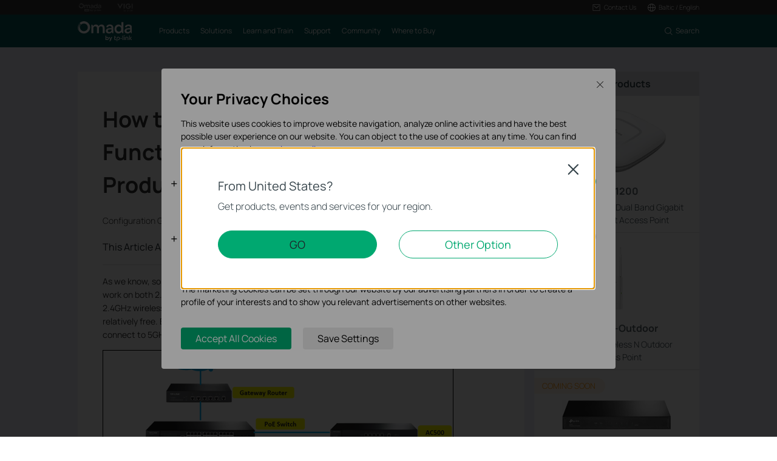

--- FILE ---
content_type: text/css
request_url: https://static.tp-link.com/assets/css/common-omada.css?20250918
body_size: 52876
content:
.tp-row .tp-col,li{list-style:none}.tp-btn:after,.tp-download:before,.tp-row:after{content:''}@font-face{font-family:Manrope;src:url(https://static.tp-link.com/assets/fonts/manrope/Manrope-ExtraLight.ttf);font-weight:200;font-style:normal;font-display:swap}@font-face{font-family:Manrope;src:url(https://static.tp-link.com/assets/fonts/manrope/Manrope-Light.ttf);font-weight:300;font-style:normal;font-display:swap}@font-face{font-family:Manrope;src:url(https://static.tp-link.com/assets/fonts/manrope/Manrope-Regular.ttf);font-weight:400;font-style:normal;font-display:swap}@font-face{font-family:Manrope;src:url(https://static.tp-link.com/assets/fonts/manrope/Manrope-Medium.ttf);font-weight:500;font-style:normal;font-display:swap}@font-face{font-family:Manrope;src:url(https://static.tp-link.com/assets/fonts/manrope/Manrope-SemiBold.ttf);font-weight:600;font-style:normal;font-display:swap}@font-face{font-family:Manrope;src:url(https://static.tp-link.com/assets/fonts/manrope/Manrope-Bold.ttf);font-weight:700;font-style:normal;font-display:swap}@font-face{font-family:Manrope;src:url(https://static.tp-link.com/assets/fonts/manrope/Manrope-ExtraBold.ttf);font-weight:800;font-style:normal;font-display:swap}blockquote,body,button,dd,div,dl,dt,fieldset,form,h1,h2,h3,h4,h5,h6,hr,html,iframe,legend,li,ol,p,pre,td,textarea,th,ul{margin:0;padding:0}table{font:100%;border-collapse:collapse;border-spacing:0}h1,h2,h3,h4,h5,h6{font-size:100%;font-weight:400}fieldset,img{border:0}a,input:focus{outline:0}address,caption,cite,code,dfn,em,optgroup,strong,th,var{font-style:inherit;font-weight:inherit}caption,th{text-align:left}legend{color:#000}button,input,optgroup,option,select,textarea{font-family:inherit;font-size:inherit;font-style:inherit;font-weight:inherit}button,input,select,textarea{font-family:inherit}button{cursor:pointer}article,aside,dialog,figure,footer,header,menu,nav,section{display:block}body{font:300 13px/1.6 Manrope,Helvetica,sans-serif;-webkit-text-stroke:1px rgba(0,0,0,0);background:#fff;-webkit-tap-highlight-color:transparent;-webkit-text-size-adjust:none;overflow:unset!important}body.fixed{position:fixed;top:0;left:0;width:100%;overflow:hidden}html.fixed{height:100%;overflow-y:scroll}html.fixed body{overflow:hidden;height:100%}.bold,b,strong{font-weight:700}input[type=text]{-webkit-appearance:none}img:not([src]),img[src=""]{opacity:0}::-ms-clear,::-ms-reveal{display:none}.medium{font-weight:500}.regular{font-weight:400}.light{font-weight:300}:focus-visible{outline:#008055 auto 2px!important;outline-offset:-2px!important}.tp-ada-hidden{position:absolute;clip:rect(1px,1px,1px,1px);clip-path:inset(0 0 99.9% 99.9%);overflow:hidden;height:1px;width:1px;padding:0;border:0}.skip-to-main-button:focus{position:absolute;top:0;width:9em;height:auto;color:#fff;overflow:visible;z-index:100;clip:unset;clip-path:unset;background-color:#000;padding:5px;border:1px solid #000}.tp-ada-hiddenButton{opacity:0;width:1px;position:absolute;top:50%;transform:translateY(-50%)}.tp-ada-hiddenButton:focus{opacity:1;width:10px}@media (max-width:736px){.tp-m-hide{display:none}}@media (min-width:737px){.tp-m-show{display:none}}.tp-container{max-width:1366px;min-width:1024px;margin:0 auto}@media (max-width:1440px){.tp-container{max-width:1024px;min-width:960px}}@media (max-width:1024px){.tp-container{max-width:none;min-width:auto}.tp-container-inner{padding:0 20px}}.hidden,.tp-hidden{display:none}.tp-loading{background:url(https://static.tp-link.com/assets/images/icon/loading.gif) 50% 50% no-repeat}.tp-global{width:1.5em;height:1.5em;display:inline-block;vertical-align:middle;background:url(https://static.tp-link.com/assets/images/icon/global.png) 50% 50% no-repeat;margin-right:2px;background-size:100%;top:-.1em;position:relative;opacity:.7}.tp-download{position:relative;line-height:1.25;padding-left:1.5em;color:#005564}.tp-download:before{display:block;position:absolute;top:50%;left:0;margin-top:-.625em;width:1.25em;height:1.25em;background:url(https://static.tp-link.com/assets/images/icon/download.svg) 50% 50% no-repeat;background-size:100%}.tp-download-white{color:#fff}.tp-download-white:before{background-image:url(https://static.tp-link.com/assets/images/icon/download-white.svg)}.tp-row{margin:0 -.9375em}.tp-row:after{display:table;height:0;clear:both}.tp-row .tp-col{padding:0 .9375em;box-sizing:border-box;float:left}.tp-row .tp-col-3-2{width:66.66%}.tp-row .tp-col-4-3{width:75%}.tp-row .tp-col-1,.tp-row-1 .tp-col{width:100%}.tp-row .tp-col-2,.tp-row-2 .tp-col{width:50%}.tp-row .tp-col-3,.tp-row-3 .tp-col{width:33.33%}.tp-row .tp-col-4,.tp-row-4 .tp-col{width:25%}.tp-row .tp-col-5,.tp-row-5 .tp-col{width:20%}@media (max-width:736px){.tp-row{margin:0 -10px}.tp-row .tp-col{padding:0 10px;margin-bottom:20px}}.tp-table{display:table;width:100%}.tp-table-row{display:table-row}.tp-table-cell{display:table-cell;vertical-align:top}.tp-dialog .tp-dialog-box,.tp-dialog:after{vertical-align:middle;display:inline-block}.tp-btn{font-size:1em;font-weight:700;line-height:2.22222222em;display:inline-block;vertical-align:middle;white-space:nowrap;overflow:hidden;text-overflow:ellipsis;max-width:100%;box-sizing:border-box;position:relative;border:0;border-radius:4px;outline:0;padding:0 2.22222222em 0 .88888888em;background:#FFCB00;color:#212121;text-decoration:none}.tp-btn:hover{background:#FFDB4C;color:#212121;opacity:.7}.tp-btn.tp-btn-brand,.tp-btn.tp-btn-brand:hover{color:#fff;background:#00a870}.tp-btn:active{background:#EDBD00}.tp-btn:after{display:block;width:1em;height:1em;position:absolute;top:.55555555em;right:.77777777em;background:url([data-uri]) 50% 50% no-repeat;background-size:100%}.tp-btn.tp-btn-brand:hover{opacity:.9}.tp-btn.tp-btn-brand:active{background:#00a870}.tp-btn.tp-btn-brand:after{background-image:url([data-uri])}@media (max-width:736px){.tp-btn.m-fill{display:block;width:100%}}.tp-dropdown-icon{border:.5em solid transparent;border-top-color:#e1e1e1;position:absolute;top:50%;right:.5em;width:0;height:0;margin-top:-.1em;transition:all .2s linear}.tp-dropdown-icon:after,.tp-dropdown-icon:before{border:.25em solid transparent;border-bottom-color:#e1e1e1;content:"";display:block;position:absolute;top:-1em;left:0;width:0;height:0}.tp-dialog:after,.tp-dialog:before{content:''}.tp-dropdown-icon:before{left:-.5em}.tp-dropdown-icon.tp-active{transform:rotateX(180deg);transform-origin:50% 12.5%}.tp-video-iframe{font-size:10px;position:fixed;top:0;left:0;right:0;bottom:0;z-index:999999;background:rgba(0,0,0,.6)}.tp-video-iframe .video-inner{width:112em;height:63em;padding:1em;position:absolute;top:0;left:0;right:0;bottom:0;margin:auto;background:url(https://static.tp-link.com/assets/images/icon/loading.gif) 50% 50% no-repeat #fff}.tp-video-iframe .video-iframe,.tp-video-iframe .video-iframe>iframe{width:100%;height:100%}.tp-video-iframe .video-close{position:absolute;top:0;left:100%;width:4em;height:4em;cursor:pointer;background:url(https://static.tp-link.com/assets/images/icon/close-black.png) 50% 50% no-repeat #fff;background-size:70%;border:none}.tp-dialog,.tp-dialog:before{top:0;left:0;right:0;bottom:0}@media (max-width:1300px){.tp-video-iframe{font-size:8px}}@media (max-width:1024px){.tp-video-iframe{font-size:.7vw}}@media (max-width:736px){.tp-video-iframe .video-close{display:none}.tp-video-iframe .video-inner{padding:0;width:100%;height:56.25vw}}.tp-dialog{font-weight:400;position:fixed;font-size:0;text-align:center;user-select:none;z-index:999999}.tp-dialog:before{position:absolute;background:#000;opacity:.7;filter:alpha(opacity=70)}.tp-dialog:after{height:100%}.tp-dialog .tp-dialog-box{padding:2em;width:46.75em;max-width:88%;max-height:100vh;overflow:auto;font-size:16px;background-color:#fff;border-radius:.25em;position:relative;box-sizing:border-box;user-select:text}.tp-dialog .tp-dialog-box.tp-loading{min-height:10em}.tp-dialog.text-left .tp-dialog-box{text-align:left}.tp-dialog .tp-dialog-btnbox{margin-top:2.5em}.tp-dialog.text-left .tp-dialog-btnbox{text-align:right}.tp-dialog .tp-dialog-btn{display:inline-block;padding:.5em 1em;border:1px solid #00a870;background:#00a870;color:#fff;line-height:1.11111111;font-size:1.125em;font-weight:500;border-radius:4px;min-width:11em;text-align:center;box-sizing:border-box;user-select:none}.tp-dialog .tp-dialog-btn+.tp-dialog-btn{margin-left:1em}.tp-dialog .tp-dialog-btn-white{background:#fff;border-color:#00a870;color:inherit}.tp-dialog .tp-dialog-close{border:none;width:1.25em;height:1.25em;cursor:pointer;position:absolute;top:1em;right:1em;background:url(https://static.tp-link.com/assets/images/icon/close-black-omada.svg) 50% 50% no-repeat;background-size:75%;z-index:1;color:transparent;overflow:hidden}.tp-dialog h2{font-size:1.75em;font-weight:500;line-height:1.25em;margin:0 0 .5em;padding:0}.tp-dialog h2:only-child{margin:0}.tp-dialog p{font-size:.875em;line-height:1.357142857;margin:0;padding:0}.tp-dialog img{max-width:100%}@media (max-width:736px){.tp-dialog .tp-dialog-box{font-size:14px;padding:1.5em 20px}.tp-dialog .tp-dialog-btnbox{margin-top:1.5em;line-height:0}.tp-dialog .tp-dialog-btn{display:block}.tp-dialog .tp-dialog-btn+.tp-dialog-btn{margin:.5em 0 0}.tp-dialog h2{font-size:1.5em}}.tp-dialog.cookie-dialog p{margin:0 0 .5em;line-height:1.5}.tp-dialog.cookie-dialog .tp-cookie-item-title{font-size:1.25em;font-weight:400;position:relative;cursor:pointer;margin-bottom:.4em;background:0 0;border:none}.tp-dialog.cookie-dialog .tp-cookie-item-title:before{content:'+';position:absolute;top:0;right:calc(100% + .25em);background:0 0;border:none}.tp-dialog.cookie-dialog .active p.tp-cookie-item-title:before{content:'-'}.tp-dialog.cookie-dialog .tp-cookie-item,.tp-dialog.cookie-dialog .tp-cookie-title{margin-bottom:2em}.tp-dialog.cookie-dialog .tp-cookie-title .tp-cookie-title-bold{font-size:1.5em;font-weight:700;margin-bottom:.5em}.tp-dialog.cookie-dialog .checkbox{z-index:2;width:2.25em;height:1.375em;float:right;background:#ccc;cursor:pointer;border-radius:3em;position:relative;overflow:hidden;border:none}.tp-dialog.cookie-dialog .checkbox.checked{background:#00a870}.tp-dialog.cookie-dialog .checkbox.forbid{cursor:not-allowed}.tp-dialog.cookie-dialog .checkbox:before{content:'';display:block;position:absolute;width:1em;height:1em;top:50%;left:.125em;margin-top:-.5em;border-radius:inherit;background:#fff;transition:transform linear .1s}.tp-dialog.cookie-dialog .checkbox.checked:before{-ms-transform:translate(1em,0);transform:translate(1em,0)}.tp-dialog.cookie-dialog .tp-cookie-item-detail{display:none;max-height:204px;overflow:auto;font-size:13px;margin-top:1em}.tp-dialog.cookie-dialog .active .tp-cookie-item-detail{display:block}.tp-dialog.cookie-dialog .tp-cookie-item-list-title{font-weight:700;padding-bottom:.25em;margin-bottom:.25em;border-bottom:1px solid #a6a1a1}.tp-dialog.cookie-dialog .tp-cookie-item-list-detail{font-size:12px}.tp-cookie-item-list{margin-bottom:1em}.tp-cookie-item-list:last-child{margin-bottom:0}.tp-dialog.cookie-dialog .tp-cookie-btn{font-weight:400;display:inline-block;background:rgba(236,236,236,1);border-radius:.25em;line-height:2.25;padding:0 1.5em;border:none;outline:0}.tp-dialog.cookie-dialog .tp-cookie-btn.active,.tp-dialog.cookie-dialog .tp-cookie-btn:hover{color:#fff;background:#00a870;border-color:#00a870}.tp-dialog.cookie-dialog .tp-cookie-btn+.tp-cookie-btn{margin-left:1em}@media (max-width:736px){.tp-dialog.cookie-dialog .tp-dialog-box{padding:2.75em 1em 1em}.tp-dialog.cookie-dialog .tp-cookie-item,.tp-dialog.cookie-dialog .tp-cookie-title{margin-bottom:1.5em}.tp-dialog.cookie-dialog p.tp-cookie-item-title:before{right:100%}.tp-dialog.cookie-dialog .tp-cookie-btn{width:100%}.tp-dialog.cookie-dialog .tp-cookie-btn+.tp-cookie-btn{margin:.75em 0 0}}.tp-cookie-banner{position:fixed;left:0;right:0;bottom:0;background:#fff;z-index:99;font-size:16px;box-shadow:0 -4px 20px 0 rgba(43,43,43,.1)}.tp-cookie-banner .tp-cookie-banner-container{width:95em;margin:0 auto}.tp-cookie-banner .tp-cookie-banner-box{padding:24px 0;display:flex;justify-content:space-between;align-items:center;gap:1.5em}.tp-cookie-banner p{font-size:14px;line-height:19px}.tp-cookie-banner .show-cookie-dialog{text-decoration:underline;cursor:pointer}.tp-dialog.buy-now-dialog .tp-dialog-content a,.tp-omada-footer a,.tp-omada-header a{text-decoration:none}.tp-cookie-banner .tp-cookie-btn{background:rgba(0,128,85,1);color:#fff;border:none;outline:0;padding:0 1em;font-size:16px;line-height:2.25;border-radius:3px;min-width:140px}@media (max-width:1680px){.tp-cookie-banner{font-size:14px}}@media (max-width:1440px){.tp-cookie-banner{font-size:12px}}@media (max-width:1220px){.tp-cookie-banner{font-size:10px}}@media (max-width:1024px){.tp-cookie-banner{padding:0 20px}.tp-cookie-banner .tp-cookie-banner-container{width:auto}}@media (max-width:736px){.tp-cookie-banner .tp-cookie-banner-box{flex-direction:column;gap:16px}.tp-cookie-banner p{font-size:12px;line-height:16px}.tp-cookie-banner .tp-cookie-btn{width:100%}}.tp-dialog.subscribe-dialog .tp-dialog-box{text-align:left}.tp-dialog.subscribe-dialog p{margin:.5em 0;line-height:1.5}.tp-dialog.subscribe-dialog .error{color:red}.tp-dialog.subscribe-dialog .checkbox{width:1em;height:1em;float:left;background:url(https://static.tp-link.com/assets/images/icon/checkbox.svg) 50% 50% no-repeat;background-size:100%;margin:.25em .5em 0 0;cursor:pointer}.tp-dialog.subscribe-dialog .checkbox.checked{background-image:url(https://static.tp-link.com/assets/images/icon/checkbox-omada-checked.svg)}.tp-dialog.subscribe-dialog .checkbox+.checkbox-text{display:block;overflow:hidden;cursor:pointer}.tp-dialog.subscribe-dialog .tp-follow-subscribe-receive{margin-top:1em}.tp-dialog.subscribe-dialog .tp-follow-subscribe-submit{text-align:center;margin:1em 0 0}.tp-dialog.subscribe-dialog .tp-follow-subscribe-signup{font-weight:400;display:inline-block;color:#fff;background:#00a870;border-radius:.25em;line-height:2.25;padding:0 1.5em;border:none;outline:0}.tp-dialog.subscribe-dialog .g-recaptcha{min-height:78px;line-height:78px}@media (max-width:375px){.tp-dialog.subscribe-dialog .tp-follow-subscribe-recaptcha{transform:scale(.9);transform-origin:0}}@media (max-width:350px){.tp-dialog.subscribe-dialog .tp-follow-subscribe-recaptcha{transform:scale(.8)}}.tp-dialog.buy-now-dialog .tp-dialog-content>span{width:30%;display:inline-block;vertical-align:top;margin:1%}.tp-dialog.buy-now-dialog .tp-dialog-content a>img{height:100px}.tp-dialog.buy-now-dialog .tp-dialog-content a>b{width:100%;text-align:center;font-size:14px;display:block;margin-top:5px;color:#000;background:#ffcb00;padding:3px 0;border-radius:.25em}.tp-dialog.buy-now-dialog .tp-dialog-content img:hover{outline:#00a870 solid 1px}@media (max-width:736px){.tp-dialog.buy-now-dialog .tp-dialog-content>span{width:46%;margin:.5em 1.5%}.tp-dialog.buy-now-dialog .tp-dialog-content a>img{height:50px}}.tp-omada-header{font-size:16px;line-height:1.375;font-weight:400;color:#fff;z-index:9999;position:sticky;top:-2em}.tp-omada-header-sticky{position:sticky;top:-2em;z-index:1000}.tp-omada-header-sticky .tp-omada-header{position:static;top:auto}.tp-omada-header a{color:inherit}.tp-omada-header .tp-omada-header-container{width:95em;margin:0 auto}.tp-omada-header .tp-omada-header-top{height:2em;background:rgba(51,51,51,1);color:#fff}.tp-omada-header .tp-omada-header-top .tp-omada-header-container{height:100%}.tp-omada-header .tp-omada-header-top-box{display:flex;height:100%;justify-content:space-between}.tp-omada-header .tp-omada-header-top-left{display:flex}.tp-omada-header .tp-omada-header-top-left a{display:flex;align-items:center;margin-right:1.5em}.tp-omada-header .tp-omada-header-top-left img{height:1.375em}.tp-omada-header .tp-omada-header-top-right{display:flex}.tp-omada-header .tp-omada-header-top-right-item{display:flex;align-items:center;position:relative;z-index:9}.tp-omada-header .tp-omada-header-top-right-item+.tp-omada-header-top-right-item{margin-left:1.5em}.tp-omada-header .tp-omada-header-top-right-item.hidden{display:none}.tp-omada-header .tp-omada-header-top-right .tp-omada-header-top-right-item-box{display:flex;align-items:center;cursor:pointer}.tp-omada-header .tp-omada-header-top-right a>span,.tp-omada-header .tp-omada-header-top-right-region-list{display:flex;align-items:center}.tp-omada-header .tp-omada-header-top-right img{height:1.25em;margin-right:.375em}.tp-omada-header .tp-omada-header-top-right img.active-icon{display:none}.tp-omada-header .tp-omada-header-top-right .tp-omada-header-top-right-item.active img.active-icon{display:inline-block}.tp-omada-header .tp-omada-header-top-right .tp-omada-header-top-right-item.active img.active-icon+img{display:none}.tp-omada-header .tp-omada-header-top-right .tp-omada-header-top-right-item.active img.active-icon~span{color:rgba(50,222,155,1)}.tp-omada-header .tp-omada-header-top-right span>span{font-size:.875em;font-weight:300;line-height:1.42857142}.tp-omada-header .tp-omada-header-top-right-item-more{display:none;position:absolute;top:100%;right:0;padding-top:.75em;width:15.75em}.tp-omada-header .tp-omada-header-top-right-item.active .tp-omada-header-top-right-item-more{display:block}.tp-omada-header .tp-omada-header-top-right-item-more>div{padding:.75em 0;box-shadow:0 0 10px 0 rgba(0,0,0,.1);background:#fff;border-radius:4px}.tp-omada-header .tp-omada-header-top-right-item-more ul{margin:0}.tp-omada-header .tp-omada-header-top-right-item-more a{padding:.75em 1.5em;display:block;color:#000}.tp-omada-header .tp-omada-header-top-right-item-more a:active,.tp-omada-header .tp-omada-header-top-right-item-more a:hover{background:rgba(0,168,112,.1);color:rgba(0,168,112,1)}.tp-omada-header .tp-omada-header-main{background:#0A5A5A;height:4.5em;position:relative;z-index:2}.tp-omada-header .tp-omada-header-main .tp-omada-header-container{height:100%}.tp-omada-header .tp-omada-header-main .tp-omada-header-main-box{display:flex;height:100%;justify-content:space-between}.tp-omada-header .tp-omada-sub-nav-header{display:none}.tp-omada-header .tp-omada-header-main .tp-omada-header-main-left{display:flex;align-items:center}.tp-omada-header .tp-omada-header-main .tp-omada-logo-link{line-height:0}.tp-omada-header .tp-omada-header-main .tp-omada-logo{height:2.75em}.tp-omada-header .tp-omada-header-main .tp-omada-nav-box{margin-left:3em;height:100%}.tp-omada-header .tp-omada-header-main .tp-omada-nav{display:flex;height:100%}.tp-omada-header .tp-omada-header-main .tp-omada-nav>li{padding:0 .75em}.tp-omada-header .tp-omada-header-main .tp-omada-nav .tp-omada-nav-link{display:flex;align-items:center;height:100%;position:relative;cursor:pointer}.tp-omada-header .tp-omada-header-main .tp-omada-nav li:hover>.tp-omada-nav-link{color:#7CFFCC}.tp-omada-header .tp-omada-header-main .tp-omada-nav .tp-omada-nav-link:active,.tp-omada-header .tp-omada-header-main .tp-omada-nav li.active>.tp-omada-nav-link{color:#32DE9B}.tp-omada-header .tp-omada-header-main .tp-omada-nav li.active>.tp-omada-nav-link:after{content:'';display:block;height:2px;position:absolute;bottom:0;left:0;right:0;background:currentColor}.tp-omada-header .tp-omada-header-main-right{display:flex;align-items:center}.tp-omada-header .tp-omada-header-main-right-item{display:flex;align-items:center;height:100%}.tp-omada-header .tp-omada-header-main-right-item+.tp-omada-header-main-right-item{margin-left:1.5em}.tp-omada-header .tp-omada-header-mobile-menu{display:none}.tp-omada-header .tp-omada-header-main-right-item>a{display:flex;align-items:center;height:100%;cursor:pointer}.tp-omada-header .tp-omada-header-main-right a.tp-omada-header-main-right-link{color:#B7EE00;font-weight:500}.tp-omada-header .tp-omada-header-main-right a.tp-omada-header-main-right-link span:after{content:'';display:inline-block;vertical-align:middle;margin-left:3px;width:.625em;height:1.25em;background:url(https://static.tp-link.com/assets/images/omada/demo-arrow.svg) 50% 50% no-repeat;background-size:100%;top:-.1em;position:relative}.tp-omada-header .tp-omada-header-main-right a.tp-omada-header-main-right-link:hover{color:#DCFF66}.tp-omada-header .tp-omada-header-main-right a.tp-omada-header-main-right-link:hover span:after{background-image:url(https://static.tp-link.com/assets/images/omada/demo-arrow-hover.svg)}.tp-omada-header .tp-omada-header-main-right-item.active>.tp-omada-sub-nav{display:block}.tp-omada-header .tp-omada-header-main-right-item.active>.tp-omada-sub-nav:before{content:'';display:block;height:1px;background:rgba(255,255,255,.1);position:absolute;top:0;left:50%;width:95em;margin-left:-47.5em}.tp-omada-header .tp-omada-header-main-right a:hover img,.tp-omada-header .tp-omada-header-main-right img.active-icon{display:none}.tp-omada-header .tp-omada-header-main-right img{height:1.25em;margin-right:.375em}.tp-omada-header .tp-omada-header-main-right a:hover{color:rgba(50,222,155,1)}.tp-omada-header .tp-omada-header-main-right a:hover img.active-icon{display:inline-block}.tp-omada-header .tp-omada-header-search-box{max-width:56.25em;margin:0 auto;position:relative}.tp-omada-header .tp-omada-header-search-box button{width:1.25em;height:1.25em;position:absolute;top:50%;margin-top:-.625em;background:0 0;border:none}.tp-omada-header .tp-omada-header-search-box button.tp-omada-header-search-btn{left:1em}.tp-omada-header .tp-omada-header-search-box button.tp-omada-header-search-clear{display:none;right:1em}.tp-omada-header .tp-omada-header-search-box button.tp-omada-header-search-clear.active{display:block}.tp-omada-header .tp-omada-header-search-box button.tp-omada-header-search-btn>img,.tp-omada-header .tp-omada-header-search-box button.tp-omada-header-search-clear>img{width:100%;height:100%;margin:0;display:block}.tp-omada-header .tp-omada-header-search{box-sizing:border-box;border:1px solid rgba(255,255,255,.5);background:0 0;padding:.9375em 2.5em .9375em 2.625em;font-size:1em;line-height:inherit;width:100%;border-radius:4px;color:#fff}.tp-omada-header .tp-omada-header-search:focus,.tp-omada-header .tp-omada-header-search:hover{border-color:rgba(20,209,136,1);background:rgba(20,209,136,.06)}.tp-omada-header .tp-omada-header-search::placeholder{color:#fff}.tp-omada-header .tp-omada-header-form-suggest{position:absolute;top:100%;color:#000;left:0;right:0;padding-top:.5em}.tp-omada-header .tp-omada-header-form-suggest>div{padding:.75em 0;box-shadow:0 0 10px 0 rgba(0,0,0,.1);background:#fff;border-radius:4px}.tp-omada-header .tp-omada-header-form-suggest li{padding:.5em 1em;cursor:pointer}.tp-omada-header .tp-omada-header-form-suggest li.hover{background:#f7f7f7;color:#2b2b2b}.tp-omada-header .tp-omada-sub-nav{display:none;position:absolute;top:100%;left:0;right:0;background:#0A5A5A;z-index:1;padding:3em 0}.tp-omada-header .tp-omada-nav li.active>.tp-omada-sub-nav{display:block}.tp-omada-header .tp-omada-nav li.active>.tp-omada-sub-nav:before{content:'';display:block;height:1px;background:rgba(255,255,255,.1);position:absolute;top:0;left:50%;width:95em;margin-left:-47.5em}.tp-omada-header .tp-omada-sub-nav .tp-omada-sub-special{margin:-1em 0 2em}.tp-omada-header .tp-omada-sub-nav .tp-omada-sub-special-link{font-size:1em;font-weight:500;color:rgba(50,222,155,1)}.tp-omada-header .tp-omada-sub-nav .tp-omada-sub-special-link:hover{color:rgba(20,209,136,1)}.tp-omada-header .tp-omada-sub-nav .tp-omada-sub-item-title{font-size:1.5em;margin-bottom:1em}.tp-omada-header .tp-omada-sub-nav .tp-omada-sub-item-ul>li{opacity:.8;font-weight:300}.tp-omada-header .tp-omada-sub-nav .tp-omada-sub-item-ul>li+li{margin-top:1em}.tp-omada-header .tp-omada-sub-nav .tp-omada-sub-item-ul>li a:hover{color:#7CFFCC}.tp-omada-header .tp-omada-sub-nav .tp-omada-sub-all-link{font-weight:500;color:rgba(50,222,155,1)}.tp-omada-header .tp-omada-sub-nav .tp-omada-sub-nav-box{display:flex}.tp-omada-header .tp-omada-sub-nav .tp-omada-sub-nav-box>div{width:21.5em}.tp-omada-header .tp-omada-sub-nav .tp-omada-sub-nav-solution{display:flex;width:100%}.tp-omada-header .tp-omada-sub-nav .tp-omada-sub-nav-solution .tp-omada-sub-nav-box{width:70%;justify-content:space-between}.tp-omada-header .tp-omada-sub-nav .tp-omada-sub-nav-solution .tp-omada-sub-nav-box:after{content:'';display:block;width:0}.tp-omada-header .tp-omada-sub-nav .tp-omada-sub-nav-solution .tp-omada-sub-nav-box>div{width:auto}.tp-omada-header .tp-omada-sub-nav .tp-omada-sub-nav-case-study{width:30%;flex:none;border-left:1px solid rgba(255,255,255,.2)}.tp-omada-header .tp-omada-sub-nav .tp-omada-sub-nav-case-study>div{max-width:11.25em;margin:0 auto}.tp-omada-header .tp-omada-sub-nav .tp-omada-sub-nav-case-study img{max-width:100%}.tp-omada-header .tp-omada-sub-nav .tp-omada-sub-nav-case-study .tp-omada-sub-item-desc{font-size:.875em;line-height:1.5;margin-top:12px}.tp-omada-header .tp-omada-sub-nav .tp-omada-sub-nav-case-study a{display:inline-block;margin-top:12px}.tp-omada-header .link-arrow:after{content:'';display:inline-block;vertical-align:middle;margin-left:3px;width:.625em;height:1.25em;background:url(https://static.tp-link.com/assets/images/omada/link-arrow.svg) 50% 50% no-repeat;background-size:100%;top:-.1em;position:relative}@media (max-width:1680px){.tp-omada-header{font-size:14px}.tp-omada-header .tp-omada-header-container{width:80%}}@media (max-width:1440px){.tp-omada-header{font-size:12px}}@media (max-width:736px){.tp-omada-header{font-size:16px;top:0}body.fixed .tp-omada-header:before{content:'';display:block;position:fixed;inset:0;top:calc(3.75em + 5px);z-index:0;background:rgba(68,68,68,.8)}.tp-omada-header .tp-omada-header-main .tp-omada-nav-box,.tp-omada-header .tp-omada-header-main-right-item,.tp-omada-header .tp-omada-header-top{display:none}.tp-omada-header-sticky{top:0}.tp-omada-header .tp-omada-header-main{height:3.75em}.tp-omada-header .tp-omada-header-main .tp-omada-logo{height:2em}.tp-omada-header .tp-omada-header-container{width:calc(100% - 40px)}.tp-omada-header .tp-omada-header-main-right img,.tp-omada-header .tp-omada-header-main-right-item+.tp-omada-header-main-right-item{margin:0}.tp-omada-header .tp-omada-header-main-right img{height:1.5em}.tp-omada-header .tp-omada-header-main-right a:hover{color:inherit}.tp-omada-header .tp-omada-header-main-right a:hover img{display:block}.tp-omada-header .tp-omada-header-main-right a:hover img.active-icon,.tp-omada-header .tp-omada-header-main-right-item.active>.tp-omada-sub-nav:before{display:none}.tp-omada-header .tp-omada-header-main-right-item>.tp-omada-sub-nav{padding:1em 0 1.5em}.tp-omada-header .tp-omada-header-mobile-menu{display:block;width:1.5em;height:1.5em;background:0 0;outline:0;border:none;margin-left:1.25em}.tp-omada-header .tp-omada-header-mobile-menu .icon-close,.tp-omada-header .tp-omada-header-mobile-menu.active .icon-menu{display:none}.tp-omada-header .tp-omada-header-mobile-menu.active .icon-close{display:block}.tp-omada-header .tp-omada-header-mobile-box{display:none}.tp-omada-header .tp-omada-header-mobile-menu .tp-omada-nav-box,.tp-omada-header .tp-omada-header-mobile-menu.active .tp-omada-header-mobile-box,.tp-omada-header .tp-omada-header-mobile-menu.active .tp-omada-header-mobile-box>.tp-omada-sub-nav,.tp-omada-header .tp-omada-header-search-menu{display:block}.tp-omada-header .tp-omada-header-mobile-box>.tp-omada-sub-nav{padding:0;height:calc(80vh - 3.75em);overflow:auto}.tp-omada-header .tp-omada-header-search-menu span{display:none}.tp-omada-header .tp-omada-header-search-wrapper{margin:0}.tp-omada-header .tp-omada-header-search{font-size:.875em;line-height:1.5;padding:.75em 2.7142857em}.tp-omada-header .tp-omada-header-search-box button.tp-omada-header-search-btn{left:.75em}.tp-omada-header .tp-omada-header-search-box button.tp-omada-header-search-clear{right:.75em}.tp-omada-header .tp-omada-header-form-suggest li{font-size:.75em;padding:.75em 1em}.tp-omada-header .tp-omada-header-main .tp-omada-nav-box{margin:0 0 .5em;height:auto;border-bottom:1px solid rgba(255,255,255,.2);padding-bottom:.5em}.tp-omada-header .tp-omada-header-main .tp-omada-nav{display:block;height:auto}.tp-omada-header .tp-omada-header-main .tp-omada-nav>li{padding:0}.tp-omada-header .tp-omada-header-main .tp-omada-nav .tp-omada-nav-link{padding:1em 0;justify-content:space-between;height:auto}.tp-omada-header .tp-omada-header-main .tp-omada-nav .tp-omada-nav-link.color{color:#B7EE00}.tp-omada-header .tp-omada-header-main .tp-omada-nav li:hover>.tp-omada-nav-link,.tp-omada-header .tp-omada-header-top-right .tp-omada-header-top-right-item.active img.active-icon~span{color:inherit}.tp-omada-header .tp-omada-header-main .tp-omada-nav li.active>.tp-omada-nav-link:after{display:none}.tp-omada-header .tp-omada-header-main .tp-omada-nav .tp-omada-nav-link span{font-size:1.0625em;line-height:1.4117647}.tp-omada-header .tp-omada-header-main .tp-omada-nav .tp-omada-nav-link img{height:1.25em}.tp-omada-header .tp-omada-header-main .tp-omada-nav .tp-omada-nav-link+.tp-omada-sub-nav{top:3.75em;left:0;right:0;bottom:0;position:fixed;z-index:10;padding:0;overflow:auto}.tp-omada-header .tp-omada-header-top-right{display:block;border-bottom:1px solid rgba(255,255,255,.2);padding-bottom:.5em;margin-bottom:.5em}.tp-omada-header .tp-omada-header-top-right-item{display:block;z-index:1}.tp-omada-header .tp-omada-header-top-right-item.sessioninfo{z-index:2}.tp-omada-header .tp-omada-header-top-right-item+.tp-omada-header-top-right-item{margin:0}.tp-omada-header .tp-omada-header-top-right-item .tp-omada-header-top-right-item-box{display:flex;width:100%;padding:1em 0;justify-content:space-between}.tp-omada-header .tp-omada-header-top-right-item span>img{margin-right:.5em}.tp-omada-header .tp-omada-header-top-right-item.active .tp-omada-header-top-right-item-box>img{transform:rotate(90deg)}.tp-omada-header .tp-omada-header-top-right span{font-size:1em}.tp-omada-header .tp-omada-header-top-right span>span{font-size:1.0625em;line-height:1.4117647}.tp-omada-header .tp-omada-header-top-right span img{height:1.5em}.tp-omada-header .tp-omada-header-top-right-item-more{position:relative;top:auto;left:auto;right:auto;padding:0;width:auto}.tp-omada-header .tp-omada-header-top-right-item-more>div{background:0 0;box-shadow:none;padding:0}.tp-omada-header .tp-omada-header-top-right-item-more ul{font-size:.875em}.tp-omada-header .tp-omada-header-top-right-item-more a{padding:1em 0;color:inherit;display:flex;justify-content:space-between}.tp-omada-header .tp-omada-header-top-right .tp-omada-header-top-right-item.active img.active-icon{display:none}.tp-omada-header .tp-omada-header-top-right .tp-omada-header-top-right-item.active img.active-icon+img{display:inline-block}.tp-omada-header .tp-omada-header-top-left{padding:1em 0 1.5em;flex-wrap:wrap}.tp-omada-header .tp-omada-sub-nav .tp-omada-sub-nav-box{display:block;padding-bottom:2em}.tp-omada-header .tp-omada-sub-nav .tp-omada-sub-nav-box>div{width:auto}.tp-omada-header .tp-omada-sub-nav .tp-omada-sub-item-title{font-size:1.0625em;margin:0;padding:1.4117647em 0 .7058823em;border-bottom:1px solid rgba(255,255,255,.2)}.tp-omada-header .tp-omada-sub-nav .tp-omada-sub-item-ul a{display:block;font-size:.875em;padding:1.142857em 0}.tp-omada-header .tp-omada-sub-nav .tp-omada-sub-item-ul>li+li{margin:0}.tp-omada-header .tp-omada-sub-nav .tp-omada-sub-item-ul>li>a{display:flex;justify-content:space-between}.tp-omada-header .tp-omada-sub-nav-header.active{display:flex;height:3.75em;align-items:center;justify-content:space-between;position:fixed;top:0;left:20px;right:20px;background:#0A5A5A}.tp-omada-header .tp-omada-sub-nav-header button{background:0 0;border:none;outline:0;line-height:0;width:1.5em;height:1.5em}.tp-omada-header .tp-omada-sub-nav-header button img{height:100%}.tp-omada-header .tp-omada-sub-nav-header span{font-size:1.0625em}.tp-omada-header .tp-omada-sub-nav .tp-omada-sub-special{margin:0}.tp-omada-header .tp-omada-sub-nav .tp-omada-sub-special-link{font-size:.875em;line-height:1.42857;display:flex;width:100%;justify-content:space-between;padding:1.142857em 0}.tp-omada-header .tp-omada-sub-nav .tp-omada-sub-nav-solution{display:block}.tp-omada-header .tp-omada-sub-nav .tp-omada-sub-nav-solution .tp-omada-sub-nav-box{display:block;width:auto;padding-bottom:0}.tp-omada-header .tp-omada-sub-nav .tp-omada-sub-nav-case-study{width:auto;border:none;padding-bottom:6em}.tp-omada-header .tp-omada-sub-nav .tp-omada-sub-nav-case-study>div{max-width:none;margin:0}.tp-omada-header .tp-omada-sub-nav .tp-omada-sub-nav-case-study .tp-omada-sub-item-title+div{margin-top:1em;display:flex;align-items:center}.tp-omada-header .tp-omada-sub-nav .tp-omada-sub-nav-case-study img{height:6em;margin-right:1em}.tp-omada-header .tp-omada-sub-nav .tp-omada-sub-nav-case-study .tp-omada-sub-item-desc{margin:0}.tp-omada-header .tp-omada-sub-nav .tp-omada-sub-nav-case-study .tp-omada-sub-item-desc,.tp-omada-header .tp-omada-sub-nav .tp-omada-sub-nav-case-study a{font-size:.75em}.tp-omada-header .tp-omada-sub-nav .tp-omada-sub-nav-case-study a:after{content:'';display:inline-block;vertical-align:middle;margin-left:3px;width:.625em;height:1.25em;background:url(https://static.tp-link.com/assets/images/omada/link-arrow.svg) 50% 50% no-repeat;background-size:100%;top:-.1em;position:relative}.tp-omada-header .link-arrow:after,.tp-omada-header .tp-omada-nav li.active>.tp-omada-sub-nav:before{display:none}}#tp-follow .tp-follow-subscribe-text,.tp-omada-header .tp-omada-product-swiper{overflow:hidden}.sessioninfo{position:relative}.sessioninfo .sessioninfo-detail{display:none;color:rgba(43,43,43,1);position:absolute;top:100%;left:50%;margin-left:-8.125em;width:16.25em}.sessioninfo:hover .sessioninfo-detail{display:block}.sessioninfo .sessioninfo-box-cose{display:none}.sessioninfo .sessioninfo-box{text-align:center;margin-top:-3px;background:#fff;border-radius:4px;box-shadow:0 3px 10px 0 rgba(29,37,41,.2);padding:20px 20px 4px}.sessioninfo .sessioninfo-box .sessioninfo-base{margin-bottom:1.25em}.sessioninfo .sessioninfo-box .sessioninfo-avatar{width:3.75em;height:3.75em;border-radius:50%;margin:0 auto .75em}.sessioninfo .sessioninfo-box .sessioninfo-username{font-size:1em;line-height:1.375;margin:0 0 4px;overflow:hidden;text-overflow:ellipsis;white-space:nowrap}.sessioninfo .sessioninfo-box .sessioninfo-email,.sessioninfo .sessioninfo-box .sessioninfo-organization{font-size:.75em;line-height:1.33333333;color:rgba(43,43,43,.64);margin:0}.sessioninfo .sessioninfo-box .sessioninfo-organization{position:relative;margin-top:10px}.sessioninfo .sessioninfo-box .sessioninfo-organization button{line-height:1.33333333;padding:.75em 1.33333333em;border:none;background:0 0;outline:0;display:block;width:100%;text-align:left}.sessioninfo .sessioninfo-box .sessioninfo-organization span{font-size:1em;line-height:inherit;vertical-align:middle}.sessioninfo .sessioninfo-box .sessioninfo-organization .sessioninfo-organization-current{border:1px solid rgba(43,43,43,.24);text-align:center;border-radius:2px}.sessioninfo .sessioninfo-box .sessioninfo-organization .sessioninfo-organization-current img{margin-left:.5em;width:1.33333333em;height:1.33333333em;vertical-align:middle}.sessioninfo .sessioninfo-box .sessioninfo-organization .sessioninfo-organization-list{display:none;position:absolute;top:calc(100% + 4px);left:0;right:0;border-radius:4px;padding:.5em 0;background:#fff;box-shadow:0 3px 10px 0 rgba(29,37,41,.2)}.sessioninfo .sessioninfo-box .sessioninfo-organization .sessioninfo-organization-list button:hover{color:rgba(0,168,112,1);background:rgba(245,245,247,1)}.sessioninfo .sessioninfo-box .sessioninfo-organization .sessioninfo-organization-item.active{display:none}.sessioninfo .sessioninfo-box .sessioninfo-center{border-top:1px solid rgba(43,43,43,.3);padding-top:10px;margin-top:10px}.sessioninfo .sessioninfo-box .sessioninfo-center a{display:flex;align-items:center;margin:0 -20px;padding:0 20px;height:2.5em}.sessioninfo .sessioninfo-box .sessioninfo-center a:hover{background:rgba(247,247,247,1)}.sessioninfo .sessioninfo-box .sessioninfo-center img{margin:0 .5em 0 0}.sessioninfo .sessioninfo-box .sessioninfo-center .number{display:none;background:#ee385c;border-radius:40%;color:#fff;font-size:12px;height:20px;line-height:20px;margin-left:4px;padding:0 6px}.sessioninfo .sessioninfo-box .sessioninfo-signout{border-top:1px solid rgba(43,43,43,.3);margin-top:10px}.sessioninfo .sessioninfo-box .sessioninfo-signout button{display:block;width:100%;padding:.75em 1em;font-size:.875em;line-height:1.5;color:rgba(0,168,112,1);background:0 0;border:none;outline:0;text-align:center;text-decoration:none}.sessioninfo .sessioninfo-box-close{display:none}@media (max-width:736px){.sessioninfo .sessioninfo-detail,.sessioninfo:hover .sessioninfo-detail{display:none;position:fixed;top:50%;left:20px;right:20px;margin:0;width:auto;transform:translateY(-50%)}.sessioninfo.active .sessioninfo-detail{display:block}.sessioninfo .sessioninfo-box-close{display:block;width:1.5em;height:1.5em;position:absolute;top:.75em;right:.75em;background:url(https://static.tp-link.com/assets/images/omada/close.svg) 50% 50% no-repeat;background-size:100%;border:none;outline:0;text-indent:-999px;overflow:hidden}}.tp-omada-header .tp-omada-product.black{height:0}.tp-omada-header .tp-omada-product .tp-omada-product-box{padding:.75em 20px;background:#fff;color:rgba(43,43,43,1);transition:background linear .3s}.tp-omada-header .tp-omada-product.black .tp-omada-product-box{background:0 0;color:#fff}.tp-omada-header.scroll .tp-omada-product.black .tp-omada-product-box{background:#0A5A5A}.tp-omada-header.scroll .tp-omada-product-item>a:hover{color:#7CFFCC}.tp-omada-header .tp-omada-product-box .tp-omada-header-container{position:relative}.tp-omada-header .tp-omada-product-next,.tp-omada-header .tp-omada-product-prev{width:2.5em;height:2.5em;background-size:100%;background-repeat:no-repeat;background-position:50% 50%;position:absolute;top:50%;margin-top:-1.75em;cursor:pointer}.tp-omada-header.scroll .tp-omada-product-next,.tp-omada-header.scroll .tp-omada-product-prev{margin-top:-1.25em}.tp-omada-header .tp-omada-product-prev{right:100%;background-image:url(https://static.tp-link.com/assets/images/icon/smb-header-prev.svg)}.tp-omada-header .black .tp-omada-product-prev{background-image:url(https://static.tp-link.com/assets/images/icon/smb-header-prev-white.svg)}.tp-omada-header .tp-omada-product-next{left:100%;background-image:url(https://static.tp-link.com/assets/images/icon/smb-header-next.svg)}.tp-omada-header .black .tp-omada-product-next{background-image:url(https://static.tp-link.com/assets/images/icon/smb-header-next-white.svg)}.tp-omada-header .swiper-button-disabled{display:none}.tp-omada-header.scroll .tp-omada-product-list{align-items:center}.tp-omada-header .tp-omada-product-item{font-size:1em;line-height:1.375;width:9.125em;text-align:center}.tp-omada-header .tp-omada-product-item.active{color:#008055}.tp-omada-header .tp-omada-product-item .tp-omada-product-icon{height:3.75em;display:flex;align-items:center;margin-bottom:.375em}.tp-omada-header .tp-omada-product-item img{margin:0 auto;max-width:100%;max-height:100%}.tp-omada-header .tp-omada-product-item img.view-all{height:2.25em}.tp-omada-header .tp-omada-product-item span{display:block;font-size:.875em;line-height:1.42857}.tp-omada-header .tp-omada-product-pagination{display:none}@media (max-width:736px){.tp-omada-header .tp-omada-product-box .tp-omada-header-container{width:100%;overflow:hidden}.tp-omada-header .tp-omada-product-item .tp-omada-product-icon{height:1.875em;margin-bottom:.25em}.tp-omada-header .tp-omada-product-item span{font-size:.75em}.tp-omada-header .tp-omada-product-pagination{display:block;text-align:center;line-height:0;margin-top:.75em}.tp-omada-header .tp-omada-product-pagination .swiper-pagination-bullet{width:.5em;height:.5em;background:rgba(43,43,43)}.tp-omada-header .black .tp-omada-product-pagination .swiper-pagination-bullet{background:#fff}.tp-omada-header .black .tp-omada-product-pagination .swiper-pagination-bullet-active,.tp-omada-header .tp-omada-product-pagination .swiper-pagination-bullet-active{background:url(https://static.tp-link.com/assets/images/omada/icon/pagination-active.svg) 50% 50%/100% no-repeat}}.tp-omada-header.scroll .tp-omada-product-box *{transition:all linear .3s}.tp-omada-header.scroll .tp-omada-product-item{width:auto;margin:0 1em}.tp-omada-header.scroll .tp-omada-product-item>a{display:flex;align-items:center}.tp-omada-header.scroll .tp-omada-product-item .tp-omada-product-icon{height:20px;margin:0 .5em 0 0}@media (max-width:736px){.tp-omada-header.scroll .tp-omada-product-item{margin:0}.tp-omada-header.scroll .tp-omada-product-item span{font-size:.75em;text-align:left}}.tp-omada-footer{font-size:16px;line-height:1.375;font-weight:400;background:rgba(43,43,43,1);color:#fff}.tp-omada-footer a{color:inherit;cursor:pointer}.tp-omada-footer .tp-omada-footer-wrapper{padding:3.75em 0}.tp-omada-footer .tp-omada-footer-copyright,.tp-omada-footer .tp-omada-footer-main-box{padding-top:2em;border-top:1px solid rgba(255,255,255,.1)}.tp-omada-footer .tp-omada-footer-container{width:95em;margin:0 auto}.tp-omada-footer .tp-omada-footer-menu{display:flex}.tp-omada-footer .tp-omada-footer-menu a:hover{color:#7CFFCC}.tp-omada-footer .tp-omada-footer-menu-item+.tp-omada-footer-menu-item{margin-left:7.5em}.tp-omada-footer .tp-omada-footer-title{margin-bottom:.66666666em;font-size:1.5em;font-weight:400}.tp-omada-footer .tp-omada-footer-title~dd{font-size:1em;opacity:.8;font-weight:300}.tp-omada-footer .tp-omada-footer-title~dd li+li{margin-top:1em}.tp-omada-footer .tp-omada-footer-social-title{font-size:1.25em;font-weight:400;margin-bottom:24px}.tp-omada-footer .tp-omada-footer-second{display:flex;width:100%;margin-top:2em;justify-content:space-between;align-items:center}.tp-omada-footer .tp-omada-footer-brand{line-height:0}.tp-omada-footer .tp-omada-footer-brand a{display:inline-block}.tp-omada-footer .tp-omada-footer-brand a+a{margin-left:1.5em}.tp-omada-footer .tp-omada-footer-brand img{height:2.25em}.tp-omada-footer .tp-omada-footer-copyright{margin-top:2em;display:flex;justify-content:space-between}.tp-omada-footer .tp-omada-footer-copyright-text{opacity:.4}.tp-omada-footer .tp-omada-footer-region{opacity:.8;display:flex;align-items:start;white-space:nowrap}.tp-omada-footer .tp-omada-footer-region img{margin-left:8px}@media (max-width:1680px){.tp-omada-footer{font-size:14px}.tp-omada-footer .tp-omada-footer-container{width:80%}}@media (max-width:736px){.tp-omada-footer{font-size:16px}.tp-omada-footer .tp-omada-footer-wrapper{padding:3em 0}.tp-omada-footer .tp-omada-footer-container{width:auto;padding:0 20px}.tp-omada-footer .tp-omada-footer-main-box{padding:0}.tp-omada-footer .tp-omada-footer-menu{display:block}.tp-omada-footer .tp-omada-footer-menu-item{border-bottom:1px solid rgba(255,255,255,.1)}.tp-omada-footer .tp-omada-footer-menu-item+.tp-omada-footer-menu-item{margin-left:0}.tp-omada-footer .tp-omada-footer-main-right{margin-bottom:.75em}.tp-omada-footer .tp-omada-footer-title{font-size:1.0625em;line-height:1.4117647;padding:1.4117647em 0;margin:0;display:flex;justify-content:space-between}.tp-omada-footer .tp-omada-footer-title~dd{display:none}.tp-omada-footer .tp-omada-footer-title~dd a{display:block;padding:.75em 0}.tp-omada-footer .tp-omada-footer-title~dd li+li{margin:0}.tp-omada-footer .tp-omada-footer-title.active~dd{display:block}.tp-omada-footer .tp-omada-footer-title.active img{transform:rotateZ(180deg)}.tp-omada-footer .tp-omada-footer-social-title{font-size:1.0625em;margin-bottom:.94117647em}.tp-omada-footer .tp-omada-footer-second{margin-top:0;flex-direction:column-reverse}.tp-omada-footer .tp-omada-footer-brand{margin:1em 0 0;display:flex;flex-wrap:wrap;width:100%}.tp-omada-footer .tp-omada-footer-brand a,.tp-omada-footer .tp-omada-footer-brand a+a{width:30%;margin-left:5%;text-align:center;margin-top:.75em;margin-bottom:.75em}.tp-omada-footer .tp-omada-footer-brand a:nth-of-type(3n+1){margin-left:0}.tp-omada-footer .tp-omada-footer-copyright{padding-top:2.4em;margin-top:1.5em;font-size:10px}.tp-omada-footer .tp-omada-footer-region{width:100%;flex-direction:row-reverse;justify-content:flex-end;align-items:center;padding:1.7142857em 0}.tp-omada-footer .tp-omada-footer-region a{font-size:1.0625em}.tp-omada-footer .tp-omada-footer-region img{margin:0 6px 0 0}}#tp-follow{display:flex;width:100%;justify-content:space-between;align-items:start;margin:0 0 2em}#tp-follow .tp-follow-subscribe{width:50%;max-width:38.75em}#tp-follow .tp-follow-title{font-size:1.25em;font-weight:400;line-height:1.4;margin-bottom:24px;position:relative}#tp-follow .tp-follow-subscribe-desc{font-weight:400;line-height:1.5em;color:#fff;padding-bottom:24px}#tp-follow .tp-follow-subscribe-btn,#tp-follow .tp-follow-subscribe-input{font-size:1em;font-weight:inherit;line-height:inherit;height:3.125em;padding:0 1.5em;border:none;background:0 0;outline:0;border-radius:.25em;vertical-align:top}#tp-follow .tp-follow-subscribe-btn{float:right;color:#00a870;position:relative}#tp-follow .tp-follow-subscribe-input{width:100%;box-sizing:border-box;color:rgba(255,255,255,.6)}#tp-follow .error .tp-follow-subscribe-input{color:red}#tp-follow .tp-follow-social-list{line-height:0}#tp-follow .tp-follow-social-item{display:inline-block;vertical-align:top;margin-right:1.5em;line-height:0}#tp-follow .tp-follow-social-item:last-child{margin-right:0}@media (max-width:1440px){#tp-follow{font-size:14px}}@media (max-width:1024px){#tp-follow{font-size:12px}}@media (max-width:736px){#tp-follow{font-size:16px;display:block}#tp-follow .tp-follow-title{font-size:1.0625em;margin-bottom:.75em}#tp-follow .tp-follow-subscribe-desc{padding-bottom:1em}#tp-follow .tp-follow-left{padding:0;margin-bottom:2em}#tp-follow .tp-follow-subscribe{width:auto;max-width:none}#tp-follow .tp-follow-subscribe-form{line-height:2.5em;border-radius:.25em}#tp-follow .tp-follow-subscribe-btn,#tp-follow .tp-follow-subscribe-input{padding:0 .75em;height:2.5em}}#tp-follow .tp-follow-icon{display:inline-block;vertical-align:middle;width:24px;height:24px;background:url(https://static.tp-link.com/assets/images/icon/tips-white.svg) 50% 50% no-repeat;cursor:help;position:relative;margin-left:.33333333em}#tp-follow .tp-follow-title.active .tp-follow-icon:after,#tp-follow .tp-follow-title:hover .tp-follow-icon:after{position:absolute;bottom:34px;left:1px;content:'';border-style:solid;border-width:10px;width:0;height:0;transform:rotate(135deg);border-color:#fff #fff transparent transparent;box-shadow:0 0 0 #C8CFD2;z-index:1}#tp-follow .tp-follow-tip{font-weight:400;display:none;position:absolute;bottom:44px;left:0;right:0;background:#fff;font-size:14px;line-height:17px;color:#36444b;border-radius:8px;box-shadow:0 2px 30px 0 #C8CFD2;padding:20px 24px}#tp-follow .tp-follow-tip a{color:#1d2529;text-decoration:underline}#tp-follow .tp-follow-title.active .tp-follow-tip,#tp-follow .tp-follow-title:hover .tp-follow-tip{display:block}#tp-follow .tp-follow-subscribe-form{font-weight:500;width:100%;line-height:initial}#tp-follow .tp-follow-subscribe-line{display:flex;font-weight:500;padding:0;border:1px solid rgba(255,255,255,.5);border-radius:.25em}#tp-follow .tp-follow-subscribe-line .tp-follow-subscribe-btn,#tp-follow .tp-follow-subscribe-line .tp-follow-subscribe-input{font-size:1em;font-weight:inherit;line-height:inherit;height:1.75em;padding:0 1.25em;border:none;background:0 0;outline:0;border-radius:.25em;vertical-align:top}#tp-follow .tp-follow-subscribe-line .tp-follow-subscribe-text{overflow:visible;padding:1em 0 .25em;flex:1;position:relative}.tp-follow-subscribe-text label{position:absolute;padding:0 1.25em;color:#797575;width:100%;pointer-events:none;left:0}.tp-follow-subscribe-text label span{transition:all .5s}.tp-follow-subscribe-text .input-placeholder{position:absolute;transition:all .5s ease;top:.9em}.tp-follow-subscribe-text input:focus~.input-placeholder,.tp-follow-subscribe-text input:valid~.input-placeholder{top:-.25em}.tp-follow-subscribe-text input:focus~.input-placeholder span,.tp-follow-subscribe-text input:valid~.input-placeholder span{font-size:.75em}#tp-follow .tp-follow-subscribe-btn:before{content:'';width:1px;height:1.25em;position:absolute;top:50%;left:0;background:#868A8B;opacity:.33;margin-top:-.625em}.tp-follow-subscribe-text .input-error{position:absolute;display:none;bottom:-1.5em;line-height:1}.tp-follow-subscribe-text input.error~.input-error{display:block}.tp-follow-subscribe-text input.error~.input-error span{font-size:1em;color:red}#tp-follow .tp-follow-subscribe-line .tp-follow-subscribe-btn{color:rgba(0,168,112,1);position:relative;height:3em}@media (max-width:736px){#tp-follow .tp-follow-icon{margin-top:-.2em;margin-left:.5em;width:1.17647em;height:1.17647em}#tp-follow .tp-follow-tip{padding:1em}#tp-follow .tp-follow-subscribe-line{margin-bottom:1.5em}#tp-follow .tp-follow-subscribe-line .tp-follow-subscribe-btn,#tp-follow .tp-follow-subscribe-line .tp-follow-subscribe-input,.tp-follow-subscribe-text label{padding:0 .75em}}.icon-social{font-size:20px;color:transparent;display:inline-block;width:2em;height:2em;background:url(https://static.tp-link.com/assets/images/icon/social-new.png) 2em 2em no-repeat;background-size:200% auto;overflow:hidden;text-indent:-9999px}.icon-social.icon-youtube{background-position:0 0}.icon-social.icon-youtube.active,.icon-social.icon-youtube:hover{background-position:-2em 0}.icon-social.icon-facebook{background-position:0 -2em}.icon-social.icon-facebook.active,.icon-social.icon-facebook:hover{background-position:-2em -2em}.icon-social.icon-twitter{background-position:0 -4em}.icon-social.icon-twitter.active,.icon-social.icon-twitter:hover{background-position:-2em -4em}.icon-social.icon-linkedin{background-position:0 -6em}.icon-social.icon-linkedin.active,.icon-social.icon-linkedin:hover{background-position:-2em -6em}.icon-social.icon-instagram{background-position:0 -8em}.icon-social.icon-instagram.active,.icon-social.icon-instagram:hover{background-position:-2em -8em}.icon-social.icon-blogored{background-position:0 -10em}.icon-social.icon-blogored.active,.icon-social.icon-blogored:hover{background-position:-2em -10em}.icon-social.icon-zalo{background-position:0 -12em}.icon-social.icon-zalo.active,.icon-social.icon-zalo:hover{background-position:-2em -12em}.icon-social.icon-vk{background-position:0 -14em}.icon-social.icon-vk.active,.icon-social.icon-vk:hover{background-position:-2em -14em}.icon-social.icon-xing{background-position:0 -16em}.icon-social.icon-xing.active,.icon-social.icon-xing:hover{background-position:-2em -16em}.icon-social.icon-amazon{background-position:0 -18em}.icon-social.icon-amazon.active,.icon-social.icon-amazon:hover{background-position:-2em -18em}.icon-social.icon-issuu{background-position:0 -20em}.icon-social.icon-issuu.active,.icon-social.icon-issuu:hover{background-position:-2em -20em}.icon-social.icon-tiktok{background-position:0 -22em}.icon-social.icon-tiktok.active,.icon-social.icon-tiktok:hover{background-position:-2em -22em}.icon-social.icon-telergam{background-position:0 -24em}.icon-social.icon-telergam.active,.icon-social.icon-telergam:hover{background-position:-2em -24em}.icon-social.icon-twitch{background-position:0 -26em}.icon-social.icon-twitch.active,.icon-social.icon-twitch:hover{background-position:-2em -26em}.icon-social.icon-yandex{background-position:0 -28em}.icon-social.icon-yandex.active,.icon-social.icon-yandex:hover{background-position:-2em -28em}@media (max-width:736px){.icon-social{font-size:16px}}@media (min-width:1921px){.tp-omada-footer .tp-omada-footer-container,.tp-omada-header .tp-omada-header-main .tp-omada-header-container,.tp-omada-header .tp-omada-header-top .tp-omada-header-container{width:79.1666666vw}.tp-omada-header .tp-omada-header-main-right-item.active>.tp-omada-sub-nav:before,.tp-omada-header .tp-omada-nav li.active>.tp-omada-sub-nav:before{width:79.1666666vw;margin-left:-39.5833333vw}}#_hj_feedback_container{position:relative;z-index:998}.article th{border-color:#ccc}

--- FILE ---
content_type: image/svg+xml
request_url: https://static.tp-link.com/assets/images/icon/close-black-omada.svg
body_size: 245
content:
<svg width="20" height="20" viewBox="0 0 20 20" fill="none" xmlns="http://www.w3.org/2000/svg">
<path fill-rule="evenodd" clip-rule="evenodd" d="M9.99981 10.7072L16.6462 17.3536L17.3533 16.6465L10.7069 10.0001L17.3534 3.35359L16.6463 2.64648L9.99981 9.29295L3.35335 2.64648L2.64624 3.35359L9.29271 10.0001L2.64628 16.6465L3.35339 17.3536L9.99981 10.7072Z" fill="#2B2B2B"/>
</svg>


--- FILE ---
content_type: image/svg+xml
request_url: https://static.tp-link.com/assets/images/icon/tips-white.svg
body_size: 420
content:
<svg width="24" height="24" viewBox="0 0 24 24" fill="none" xmlns="http://www.w3.org/2000/svg">
<path fill-rule="evenodd" clip-rule="evenodd" d="M12 20.6C16.7496 20.6 20.6 16.7496 20.6 12C20.6 7.25035 16.7496 3.4 12 3.4C7.25035 3.4 3.4 7.25035 3.4 12C3.4 16.7496 7.25035 20.6 12 20.6ZM12 22C17.5228 22 22 17.5228 22 12C22 6.47715 17.5228 2 12 2C6.47715 2 2 6.47715 2 12C2 17.5228 6.47715 22 12 22ZM13 8C13 8.55228 12.5523 9 12 9C11.4477 9 11 8.55228 11 8C11 7.44772 11.4477 7 12 7C12.5523 7 13 7.44772 13 8ZM11.3 11V17H12.7V11H11.3Z" fill="white"/>
</svg>


--- FILE ---
content_type: image/svg+xml
request_url: https://static.tp-link.com/assets/images/omada/logo-omada-pro.svg
body_size: 8619
content:
<svg width="48" height="20" viewBox="0 0 48 20" fill="none" xmlns="http://www.w3.org/2000/svg">
<path d="M21.8278 13.4064H13.6603C13.3465 13.4064 13.092 13.6609 13.092 13.9747V17.3843C13.092 17.698 13.3465 17.9525 13.6603 17.9525H21.8278C22.1416 17.9525 22.3961 17.698 22.3961 17.3843V13.9747C22.3961 13.6609 22.1416 13.4064 21.8278 13.4064ZM20.4147 15.195C20.5403 15.3207 20.6052 15.4819 20.6052 15.6787C20.6052 15.8755 20.5403 16.0367 20.4147 16.1624C20.289 16.2881 20.1341 16.3497 19.9468 16.3497C19.7595 16.3497 19.6014 16.2881 19.4757 16.1624C19.3501 16.0367 19.2884 15.8755 19.2884 15.6787C19.2884 15.4819 19.3501 15.3207 19.4757 15.195C19.6014 15.0693 19.7595 15.0077 19.9468 15.0077C20.1341 15.0077 20.289 15.0693 20.4147 15.195ZM20.779 16.5149C20.5498 16.7409 20.2724 16.8539 19.946 16.8539C19.6196 16.8539 19.3422 16.7409 19.113 16.5149C18.8838 16.2888 18.7707 16.0114 18.7707 15.6795C18.7707 15.3475 18.8838 15.0693 19.113 14.8441C19.3422 14.618 19.6196 14.505 19.946 14.505C20.2724 14.505 20.5498 14.618 20.779 14.8441C21.0082 15.0701 21.1213 15.3475 21.1213 15.6795C21.1213 16.0114 21.0082 16.2896 20.779 16.5149ZM17.9164 15.3238C17.9164 15.4882 17.8002 15.6139 17.6579 15.6139H17.2706V15.033H17.6579C17.8002 15.033 17.9164 15.1586 17.9164 15.323V15.3238ZM17.9424 16.8081L17.5164 16.066H17.2714V16.8081H16.7553V14.5493H17.6587C17.8753 14.5493 18.0555 14.6236 18.2072 14.7753C18.359 14.9271 18.4332 15.108 18.4332 15.3238C18.4332 15.5981 18.2657 15.8494 18.0167 15.979L18.4981 16.8081H17.9432H17.9424ZM15.8187 15.3238C15.8187 15.4882 15.7026 15.6139 15.5445 15.6139H15.2054V15.033H15.5445C15.7026 15.033 15.8187 15.1586 15.8187 15.323V15.3238ZM16.1056 15.8723C15.9539 16.0241 15.7666 16.0984 15.5437 16.0984H15.2046V16.8081H14.6885V14.5493H15.5437C15.7666 14.5493 15.9539 14.6236 16.1056 14.7753C16.2574 14.9271 16.3348 15.108 16.3348 15.3238C16.3348 15.5396 16.2574 15.7206 16.1056 15.8723ZM36.8336 16.1442H37.62V15.5633H36.5522L36.8336 16.1442ZM45.8697 17.174L44.6431 15.7878L45.7385 14.5421H45.0549L44.0717 15.7032V13.3527L43.4908 13.6427V17.0231C43.4908 17.1077 43.5564 17.1733 43.6314 17.1733H44.0717V15.862L45.1576 17.1733H45.8697V17.174ZM39.5959 13.2973C39.3809 13.2973 39.2023 13.4657 39.2023 13.6814C39.2023 13.7842 39.2394 13.8688 39.305 13.9344H39.8859C39.9515 13.8688 39.9895 13.7842 39.9895 13.6814C39.9895 13.4665 39.8116 13.2973 39.5959 13.2973ZM39.8859 17.174V14.5429H39.305V17.0334C39.305 17.1084 39.3706 17.174 39.4457 17.174H39.8859ZM34.7826 14.4963C34.2863 14.4963 33.7622 14.7587 33.4998 15.142V18.026C33.4998 18.1011 33.5654 18.1667 33.6405 18.1667H34.0808V15.376C34.2214 15.1697 34.483 15.0393 34.7739 15.0393C35.2228 15.0393 35.5508 15.376 35.5508 15.8534C35.5508 16.3307 35.2228 16.6777 34.7739 16.6777H34.3621V17.174H34.7834C35.5603 17.174 36.1317 16.6216 36.1317 15.8534C36.1317 15.0851 35.5508 14.4955 34.7834 14.4955M32.1807 16.2936V15.0575H32.93V14.5429H32.1807V13.747L31.5998 14.0371V16.4153C31.5998 16.9022 31.8899 17.174 32.4052 17.174H33.1545V16.6777H32.5554C32.2748 16.6777 32.1807 16.575 32.1807 16.2936ZM41.6761 14.4679C41.2082 14.4679 40.7213 14.7113 40.4771 15.0677V17.0341C40.4771 17.1092 40.5427 17.1748 40.6178 17.1748H41.058V15.3017C41.1979 15.1239 41.4232 15.0116 41.6761 15.0116C42.0784 15.0116 42.3685 15.3301 42.3685 15.7514V17.1748H42.9399V15.7332C42.9399 15.0116 42.3969 14.4686 41.6761 14.4686M38.1361 17.0341C38.1361 17.1092 38.2017 17.1748 38.2768 17.1748H38.717V13.3542L38.1361 13.6443V17.0341ZM26.7873 14.9863C27.0276 15.2416 27.1477 15.5522 27.1477 15.9229C27.1477 16.2936 27.0276 16.6089 26.7873 16.8642C26.5518 17.1195 26.2617 17.2452 25.9258 17.2452C25.5899 17.2452 25.3046 17.125 25.1149 16.8792V17.1748H24.4692V13.6443H25.1149V14.9666C25.3054 14.7216 25.5757 14.6006 25.9258 14.6006C26.276 14.6006 26.5518 14.731 26.7873 14.9863ZM25.8057 16.6287C26.1487 16.6287 26.502 16.3924 26.502 15.9229C26.502 15.5056 26.2009 15.2171 25.8057 15.2171C25.4105 15.2171 25.1149 15.5056 25.1149 15.9229C25.1149 16.2651 25.3339 16.6287 25.8057 16.6287ZM29.1853 14.671H29.8761L28.9648 17.1748C28.7047 17.8956 28.2835 18.2023 27.6425 18.1675V17.5668C27.9879 17.5716 28.1784 17.4356 28.2985 17.095L27.2718 14.671H27.9776L28.6289 16.3537L29.1845 14.671H29.1853ZM43.0039 4.4801C41.7045 4.4801 40.3728 5.12345 40.0946 6.47734C40.0867 6.51369 40.1112 6.55005 40.1483 6.55716L41.4358 6.81798C41.469 6.8251 41.5022 6.80534 41.5133 6.77293C41.7504 6.07821 42.1661 5.78419 42.9336 5.77471C44.3957 5.77471 44.3475 7.09856 44.353 7.45975H42.7336C42.1329 7.45975 41.6081 7.54906 41.1758 7.72452C39.8891 8.2185 39.4702 9.60004 40.0859 10.78C40.3009 11.1784 40.8755 11.8454 42.3084 11.8454C43.3849 11.8454 44.1325 11.425 44.5317 10.5951C44.6067 10.7816 44.8636 11.4194 44.9379 11.6044C44.9506 11.6352 44.9798 11.655 45.013 11.655H45.801C45.8381 11.655 45.8689 11.6249 45.8689 11.587V7.45896C45.8697 7.39573 46.1385 4.47931 43.0031 4.47931L43.0039 4.4801ZM41.4066 9.59925C41.405 8.80178 42.1132 8.56625 42.8672 8.57732H44.353V9.37874C44.2693 9.59846 43.784 10.6346 42.5613 10.6346C41.9061 10.6433 41.3876 10.2829 41.4066 9.59925ZM37.292 5.79921C37.1221 5.48386 36.485 4.54017 34.9391 4.54017C33.0841 4.54017 31.7381 6.07663 31.7381 8.1932C31.7381 10.3098 33.0493 11.8462 34.9272 11.8462C36.6368 11.8462 37.3449 10.78 37.484 10.5366L37.914 11.6052C37.9266 11.636 37.9567 11.6566 37.9899 11.6566H38.8213C38.8585 11.6566 38.8893 11.6265 38.8893 11.5886V2.63462C38.8893 2.59747 38.8593 2.56665 38.8213 2.56665H37.36C37.3228 2.56665 37.292 2.59668 37.292 2.63462V5.79842V5.79921ZM37.0304 7.29615V9.15349C36.5807 9.99522 35.9255 10.3509 35.2141 10.3509C34.1835 10.3509 33.2785 9.44355 33.2785 8.1932C33.2785 6.94286 34.0649 6.03553 35.2141 6.03553C36.289 6.03553 36.8676 6.76661 37.0304 7.29615ZM27.9863 4.4801C26.687 4.4801 25.3552 5.12345 25.077 6.47734C25.0691 6.51369 25.0936 6.55005 25.1307 6.55716L26.4182 6.81798C26.4514 6.8251 26.4846 6.80534 26.4957 6.77293C26.7328 6.07821 27.1485 5.78419 27.916 5.77471C29.3781 5.77471 29.3299 7.09856 29.3354 7.45975H27.716C27.1153 7.45975 26.5905 7.54906 26.1582 7.72452C24.8715 8.2185 24.4526 9.60004 25.0683 10.78C25.2833 11.1784 25.8579 11.8454 27.2908 11.8454C28.3673 11.8454 29.1149 11.425 29.5141 10.5951C29.5892 10.7816 29.846 11.4194 29.9203 11.6044C29.933 11.6352 29.9622 11.655 29.9954 11.655H30.7834C30.8205 11.655 30.8514 11.6249 30.8514 11.587V7.45896C30.8521 7.39573 31.1209 4.47931 27.9855 4.47931L27.9863 4.4801ZM26.389 9.59925C26.3874 8.80178 27.0956 8.56625 27.8496 8.57732H29.3354V9.37874C29.2517 9.59846 28.7664 10.6346 27.5437 10.6346C26.8885 10.6433 26.37 10.2829 26.389 9.59925ZM23.8346 7.53879V11.5878C23.8346 11.6249 23.8045 11.6558 23.7666 11.6558H22.3052C22.2681 11.6558 22.2372 11.6257 22.2372 11.5878V7.65734C22.2372 6.54531 21.7733 5.98178 20.8596 5.98178C19.878 5.98178 19.2679 6.65122 19.2679 7.72847V11.587C19.2679 11.6241 19.2378 11.655 19.1999 11.655H17.7385C17.7014 11.655 17.6706 11.6249 17.6706 11.587V7.65655C17.6706 6.54452 17.1987 5.98099 16.2692 5.98099C15.3398 5.98099 14.6893 6.65043 14.6893 7.72768V11.5862C14.6893 11.6234 14.6593 11.6542 14.6214 11.6542H13.16C13.1228 11.6542 13.092 11.6241 13.092 11.5862V4.79704C13.092 4.75989 13.122 4.72907 13.16 4.72907H13.9235C13.9574 4.72907 13.9883 4.74882 14.0033 4.77965L14.5107 5.84426C14.619 5.5866 15.1596 4.53938 16.7688 4.53938C17.8136 4.53938 18.5692 4.99225 18.9588 5.85058C19.4149 5.0049 20.2692 4.53938 21.371 4.53938C22.9825 4.53938 23.8346 5.57633 23.8346 7.538V7.53879ZM12.1333 6.84011C12.1333 9.48307 9.89185 11.8454 7.12797 11.8454C5.55752 11.8454 4.15701 11.0828 3.2394 9.9399L4.01317 9.2183L3.09398 9.74942C2.92879 9.52338 2.78258 9.2839 2.65612 9.03415L3.93018 8.29832L2.51386 8.73144C2.41664 8.50223 2.33603 8.26592 2.27438 8.02407L4.06533 7.47635C4.35934 8.89899 5.61917 9.96835 7.12876 9.96835C8.85648 9.96835 10.257 8.56783 10.257 6.84011C10.257 5.11239 8.8549 3.71108 7.12718 3.71108C6.2151 3.71108 5.39471 4.10152 4.82328 4.72432L3.58479 3.3491C4.49054 2.42596 5.74326 1.83398 7.12718 1.83398C9.89185 1.83398 12.1325 4.19636 12.1325 6.83932L12.1333 6.84011ZM3.99973 6.84011C3.99973 6.84011 3.99973 6.83537 3.99973 6.83221L2.125 6.96341C2.13053 7.17918 2.15029 7.39257 2.18507 7.6036L4.06375 7.4724C4.02186 7.26849 3.99973 7.05667 3.99973 6.84011ZM4.0677 6.18965L2.21747 5.89642C2.18112 6.07584 2.15582 6.25762 2.14002 6.44177L4.00131 6.73657C4.00763 6.54926 4.02976 6.36669 4.06691 6.18965H4.0677ZM4.26687 5.57475L2.54389 4.87844C2.48224 5.01834 2.42613 5.1606 2.37712 5.30603L4.11117 6.00707C4.15227 5.85849 4.20364 5.71385 4.26529 5.57475H4.26687ZM4.58855 5.01359L3.0758 3.95451C3.00388 4.0541 2.93591 4.15527 2.8711 4.25959L4.39096 5.32421C4.45023 5.21672 4.51662 5.11318 4.58776 5.01438L4.58855 5.01359Z" fill="white" fill-opacity="0.4"/>
</svg>


--- FILE ---
content_type: image/svg+xml
request_url: https://static.tp-link.com/assets/images/omada/icon/menu-back.svg
body_size: 183
content:
<svg width="24" height="24" viewBox="0 0 24 24" fill="none" xmlns="http://www.w3.org/2000/svg">
<path fill-rule="evenodd" clip-rule="evenodd" d="M11.9209 2.01935L2.42137 11.4679L1.92239 11.9642L2.42137 12.4605L11.9209 21.9091L12.9082 20.9165L3.90764 11.9642L12.9082 3.01196L11.9209 2.01935Z" fill="white"/>
</svg>


--- FILE ---
content_type: image/svg+xml
request_url: https://static.tp-link.com/assets/images/omada/location.svg
body_size: 1583
content:
<svg width="20" height="20" viewBox="0 0 20 20" fill="none" xmlns="http://www.w3.org/2000/svg">
<path fill-rule="evenodd" clip-rule="evenodd" d="M9.28173 3.03297C9.57524 2.70193 9.81951 2.60625 10.0005 2.60625C10.1815 2.60625 10.4258 2.70193 10.7193 3.03297C11.0122 3.36332 11.3034 3.87557 11.56 4.56007C12.0232 5.79518 12.3365 7.48974 12.3918 9.39908L7.60926 9.39914C7.66453 7.48977 7.97782 5.79519 8.44099 4.56007C8.69768 3.87557 8.98885 3.36332 9.28173 3.03297ZM6.40879 9.39916C6.46422 7.37448 6.79509 5.53155 7.31739 4.13872C7.48668 3.6873 7.68013 3.27222 7.89787 2.90924C5.02167 3.76006 2.87574 6.31172 2.62505 9.39921L6.40879 9.39916ZM2.62392 10.5992L6.40841 10.5992C6.46267 12.6294 6.79387 14.4777 7.31739 15.8738C7.48668 16.3252 7.68013 16.7403 7.89787 17.1033C5.0173 16.2511 2.86921 13.693 2.62392 10.5992ZM7.60886 10.5991L12.3922 10.5991C12.3381 12.5143 12.0244 14.2142 11.56 15.4524C11.3034 16.1369 11.0122 16.6492 10.7193 16.9795C10.4258 17.3106 10.1815 17.4062 10.0005 17.4062C9.81951 17.4062 9.57524 17.3106 9.28173 16.9795C8.98885 16.6492 8.69768 16.1369 8.44099 15.4524C7.97667 14.2142 7.66298 12.5143 7.60886 10.5991ZM13.5926 10.5991C13.5384 12.6293 13.2072 14.4777 12.6836 15.8738C12.5143 16.3252 12.3209 16.7403 12.1032 17.1033C14.9838 16.2511 17.1319 13.6929 17.3771 10.599L13.5926 10.5991ZM17.376 9.39901C17.1252 6.3116 14.9793 3.76004 12.1032 2.90924C12.3209 3.27222 12.5143 3.68729 12.6836 4.13872C13.2059 5.53152 13.5368 7.37442 13.5922 9.39906L17.376 9.39901ZM18.6005 10.0063C18.6005 14.7559 14.7502 18.6063 10.0005 18.6063C5.25086 18.6063 1.40051 14.7559 1.40051 10.0063C1.40051 5.2566 5.25086 1.40625 10.0005 1.40625C14.7502 1.40625 18.6005 5.2566 18.6005 10.0063Z" fill="white"/>
</svg>
